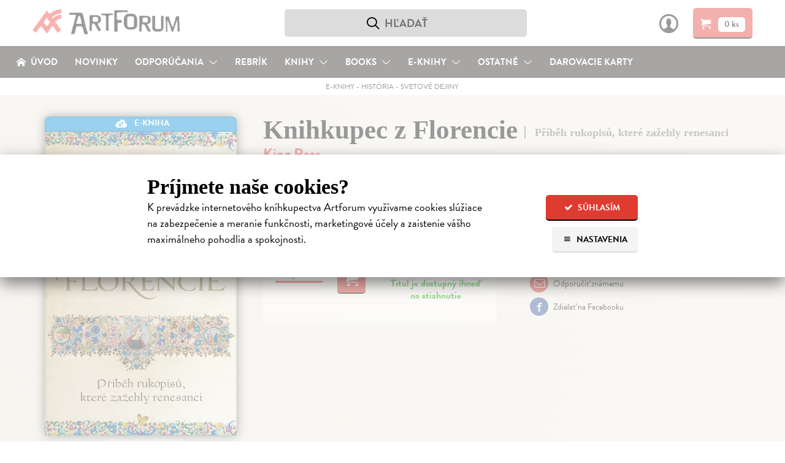

--- FILE ---
content_type: text/html; charset=utf-8
request_url: https://www.artforum.sk/katalog/eknihy-historia-svetove-dejiny/?exclude=162870&per_page=10&filter=0
body_size: 3058
content:



  

  <div>
    <span class="js-marker"></span>

    
      
        


  
    <div class="teaser" data-href="/katalog/1020662/porazme-hoaxy-2">
      
      <div class="teaser-img teaser-img--digital teaser-with-flags">
        <div class="teaser-img-wrapper">
          <a href="/katalog/1020662/porazme-hoaxy-2" data-type="ebook">
            <span class="">
              
                <div class="label-digital">
                  <i class="icon-digital icon-text-right" title="Tento titul je E-kniha"></i>
                  <b>E-kniha</b>
                </div>
              

              
                

                
                  <img src="https://static.artforum.sk/media/products/4a/6e/1020662_200.jpg" alt="Porazme hoaxy!" height="321" class="" loading="lazy">
                
              

              
                <div class=" teaser-book-flags ">
                  

                  
                    <h4 class="teaser-new-flag">
                      novinka
                    </h4>
                  
                </div>
              
            </span>
          </a>
        </div>
      </div>

      <div class="teaser-text">
        <h1 class="teaser-title">
          Porazme hoaxy!
          
        </h1>

        <strong class="teaser-author">
          Šnídl Vladimír
        </strong>

        <strong class="teaser-type">|
          
            Elektronická kniha
          
        </strong>

        <p class="clearfix">
          <a href="/katalog/1020662/porazme-hoaxy-2">
           Nie je možné presvedčiť každého, kto verí hoaxom. S viacerými sa však dá rozprávať.
          </a>

          
            <div style="font-size: 16px; padding-top: 5px;">
              <span class="icon-download icon-text-left"></span>
              
                <strong>
                  Na stiahnutie ako
                  <span class="teaser-format">EPUB</span>, <span class="teaser-format">MOBI</span> a&nbsp;<span class="teaser-format">PDF</span>
                </strong>
              
            </div>
          
        </p>
      </div>

      
        <span class="price-wrapper">
          <u class="price">13,90&nbsp;&euro;</u>

          
        </span>
      

      
        <form method="post" action="/kosik/pridanie-produktu" class="js-add-to-basket-form" data-serialization='{"item_id":"1020662","item_name":"Porazme hoaxy!","currency":"EUR","item_category":"E\u002Dknihy","item_category2":"História","item_category3":"Svetové dejiny","item_brand":"N Press","price":"13.90","quantity":1}'>
          <input type="hidden" name="quantity" value="1">
          <input type="hidden" name="product" value="1020662">

          <button class="button button-red ab-add-to-cart" aria-label="Pridať do košíka">
            <span class="icon-cart"></span>
          </button>
        </form>
      
    </div>
  


      

      
        

        
      
    
      
        


  
    <div class="teaser" data-href="/katalog/1019503/1989">
      
      <div class="teaser-img teaser-img--digital">
        <div class="teaser-img-wrapper">
          <a href="/katalog/1019503/1989" data-type="ebook">
            <span class="">
              
                <div class="label-digital">
                  <i class="icon-digital icon-text-right" title="Tento titul je E-kniha"></i>
                  <b>E-kniha</b>
                </div>
              

              
                

                
                  <img src="https://static.artforum.sk/media/products/fc/80/1019503_200.jpg" alt="1989" height="294" class="" loading="lazy">
                
              

              
                <div class=" teaser-book-flags ">
                  

                  
                </div>
              
            </span>
          </a>
        </div>
      </div>

      <div class="teaser-text">
        <h1 class="teaser-title">
          1989
          
        </h1>

        <strong class="teaser-author">
          Sebestyen Victor
        </strong>

        <strong class="teaser-type">|
          
            Elektronická kniha
          
        </strong>

        <p class="clearfix">
          <a href="/katalog/1019503/1989">
           Kniha 1989 – Pád sovietskeho impéria prináša strhujúci príbeh o roku, keď sa zrútila železná opona a celý východný blok sa vymanil spod sovietskeho vplyvu. Victor Sebestyen, uznávaný historik a novinár,&hellip;
          </a>

          
            <div style="font-size: 16px; padding-top: 5px;">
              <span class="icon-download icon-text-left"></span>
              
                <strong>
                  Na stiahnutie ako
                  <span class="teaser-format">EPUB</span>, <span class="teaser-format">MOBI</span> a&nbsp;<span class="teaser-format">PDF</span>
                </strong>
              
            </div>
          
        </p>
      </div>

      
        <span class="price-wrapper">
          <u class="price">16,90&nbsp;&euro;</u>

          
        </span>
      

      
        <form method="post" action="/kosik/pridanie-produktu" class="js-add-to-basket-form" data-serialization='{"item_id":"1019503","item_name":"1989","currency":"EUR","item_category":"E\u002Dknihy","item_category2":"História","item_category3":"Svetové dejiny","item_brand":"N Press","price":"16.90","quantity":1}'>
          <input type="hidden" name="quantity" value="1">
          <input type="hidden" name="product" value="1019503">

          <button class="button button-red ab-add-to-cart" aria-label="Pridať do košíka">
            <span class="icon-cart"></span>
          </button>
        </form>
      
    </div>
  


      

      
        

        
      
    
      
        


  
    <div class="teaser" data-href="/katalog/1015976/strucne-dejiny-20-stoleti-2">
      
      <div class="teaser-img teaser-img--digital">
        <div class="teaser-img-wrapper">
          <a href="/katalog/1015976/strucne-dejiny-20-stoleti-2" data-type="ebook">
            <span class="">
              
                <div class="label-digital">
                  <i class="icon-digital icon-text-right" title="Tento titul je E-kniha"></i>
                  <b>E-kniha</b>
                </div>
              

              
                

                
                  <img src="https://static.artforum.sk/media/products/9e/66/1015976_200.jpg" alt="Stručné dějiny 20. století" height="319" class="" loading="lazy">
                
              

              
                <div class=" teaser-book-flags ">
                  

                  
                </div>
              
            </span>
          </a>
        </div>
      </div>

      <div class="teaser-text">
        <h1 class="teaser-title">
          Stručné dějiny 20. století
          
        </h1>

        <strong class="teaser-author">
          Lukacs John
        </strong>

        <strong class="teaser-type">|
          
            Elektronická kniha
          
        </strong>

        <p class="clearfix">
          <a href="/katalog/1015976/strucne-dejiny-20-stoleti-2">
           Kniha provází čtenáře nejdůležitějším děním uplynulého století, jež vymezují letopočty 1914 až 1989, tedy od počátku první světové války až do zániku Sovětského svazu. Dvacáté století označuje za americké&hellip;
          </a>

          
            <div style="font-size: 16px; padding-top: 5px;">
              <span class="icon-download icon-text-left"></span>
              
                <strong>
                  Na stiahnutie ako
                  <span class="teaser-format">EPUB</span>, <span class="teaser-format">MOBI</span> a&nbsp;<span class="teaser-format">PDF</span>
                </strong>
              
            </div>
          
        </p>
      </div>

      
        <span class="price-wrapper">
          <u class="price">11,02&nbsp;&euro;</u>

          
        </span>
      

      
        <form method="post" action="/kosik/pridanie-produktu" class="js-add-to-basket-form" data-serialization='{"item_id":"1015976","item_name":"Stručné dějiny 20. století","currency":"EUR","item_category":"E\u002Dknihy","item_category2":"História","item_category3":"Svetové dejiny","item_brand":"Argo","price":"11.02","quantity":1}'>
          <input type="hidden" name="quantity" value="1">
          <input type="hidden" name="product" value="1015976">

          <button class="button button-red ab-add-to-cart" aria-label="Pridať do košíka">
            <span class="icon-cart"></span>
          </button>
        </form>
      
    </div>
  


      

      
        
          <span class="teaser-row-divider teaser-row-divider-960" style="display: none;"></span>
        

        
      
    
      
        


  
    <div class="teaser" data-href="/katalog/190066/putin-4">
      
      <div class="teaser-img teaser-img--digital">
        <div class="teaser-img-wrapper">
          <a href="/katalog/190066/putin-4" data-type="ebook">
            <span class="">
              
                <div class="label-digital">
                  <i class="icon-digital icon-text-right" title="Tento titul je E-kniha"></i>
                  <b>E-kniha</b>
                </div>
              

              
                

                
                  <img src="https://static.artforum.sk/media/products/08/d2/190066_200.jpg" alt="Putin" height="289" class="" loading="lazy">
                
              

              
                <div class=" teaser-book-flags ">
                  

                  
                </div>
              
            </span>
          </a>
        </div>
      </div>

      <div class="teaser-text">
        <h1 class="teaser-title">
          Putin
          
        </h1>

        <strong class="teaser-author">
          Short Philip
        </strong>

        <strong class="teaser-type">|
          
            Elektronická kniha
          
        </strong>

        <p class="clearfix">
          <a href="/katalog/190066/putin-4">
           Kompletní biografie ruského diktátora. Vladimir Putin je pro Západ vyvrhelem.
          </a>

          
            <div style="font-size: 16px; padding-top: 5px;">
              <span class="icon-download icon-text-left"></span>
              
                <strong>
                  Na stiahnutie ako
                  <span class="teaser-format">EPUB</span> a&nbsp;<span class="teaser-format">MOBI</span>
                </strong>
              
            </div>
          
        </p>
      </div>

      
        <span class="price-wrapper">
          <u class="price">18,00&nbsp;&euro;</u>

          
        </span>
      

      
        <form method="post" action="/kosik/pridanie-produktu" class="js-add-to-basket-form" data-serialization='{"item_id":"190066","item_name":"Putin","currency":"EUR","item_category":"E\u002Dknihy","item_category2":"História","item_category3":"Svetové dejiny","item_brand":"Jota","price":"18.00","quantity":1}'>
          <input type="hidden" name="quantity" value="1">
          <input type="hidden" name="product" value="190066">

          <button class="button button-red ab-add-to-cart" aria-label="Pridať do košíka">
            <span class="icon-cart"></span>
          </button>
        </form>
      
    </div>
  


      

      
        

        
      
    
      
        


  
    <div class="teaser" data-href="/katalog/187039/nezadrzitelna-vlna">
      
      <div class="teaser-img teaser-img--digital">
        <div class="teaser-img-wrapper">
          <a href="/katalog/187039/nezadrzitelna-vlna" data-type="ebook">
            <span class="">
              
                <div class="label-digital">
                  <i class="icon-digital icon-text-right" title="Tento titul je E-kniha"></i>
                  <b>E-kniha</b>
                </div>
              

              
                

                
                  <img src="https://static.artforum.sk/media/products/f5/4f/187039_200.jpg" alt="Nezadržitelná vlna" height="320" class="" loading="lazy">
                
              

              
                <div class=" teaser-book-flags ">
                  

                  
                </div>
              
            </span>
          </a>
        </div>
      </div>

      <div class="teaser-text">
        <h1 class="teaser-title">
          Nezadržitelná vlna
          
        </h1>

        <strong class="teaser-author">
          Suleyman Michael Bhaskar a Mustafa
        </strong>

        <strong class="teaser-type">|
          
            Elektronická kniha
          
        </strong>

        <p class="clearfix">
          <a href="/katalog/187039/nezadrzitelna-vlna">
           Blížíme se ke kritickému bodu v historii našeho druhu. Vše se brzy změní.
          </a>

          
            <div style="font-size: 16px; padding-top: 5px;">
              <span class="icon-download icon-text-left"></span>
              
                <strong>
                  Na stiahnutie ako
                  <span class="teaser-format">EPUB</span>, <span class="teaser-format">MOBI</span> a&nbsp;<span class="teaser-format">PDF</span>
                </strong>
              
            </div>
          
        </p>
      </div>

      
        <span class="price-wrapper">
          <u class="price">14,59&nbsp;&euro;</u>

          
        </span>
      

      
        <form method="post" action="/kosik/pridanie-produktu" class="js-add-to-basket-form" data-serialization='{"item_id":"187039","item_name":"Nezadržitelná vlna","currency":"EUR","item_category":"E\u002Dknihy","item_category2":"História","item_category3":"Svetové dejiny","item_brand":"Audiolibrix","price":"14.59","quantity":1}'>
          <input type="hidden" name="quantity" value="1">
          <input type="hidden" name="product" value="187039">

          <button class="button button-red ab-add-to-cart" aria-label="Pridať do košíka">
            <span class="icon-cart"></span>
          </button>
        </form>
      
    </div>
  


      

      
        

        
          <span class="teaser-row-divider"></span>
        
      
    
      
        


  
    <div class="teaser" data-href="/katalog/178339/velke-ruske-dejiny-i-od-rusi-k-moskevskemu-carstvi">
      
      <div class="teaser-img teaser-img--digital">
        <div class="teaser-img-wrapper">
          <a href="/katalog/178339/velke-ruske-dejiny-i-od-rusi-k-moskevskemu-carstvi" data-type="ebook">
            <span class="">
              
                <div class="label-digital">
                  <i class="icon-digital icon-text-right" title="Tento titul je E-kniha"></i>
                  <b>E-kniha</b>
                </div>
              

              
                

                
                  <img src="https://static.artforum.sk/media/products/c0/ff/178339_200.jpg" alt="Velké ruské dějiny I - Od Rusi k moskevskému carství" height="299" class="" loading="lazy">
                
              

              
                <div class=" teaser-book-flags ">
                  

                  
                </div>
              
            </span>
          </a>
        </div>
      </div>

      <div class="teaser-text">
        <h1 class="teaser-title">
          Velké ruské dějiny I - Od Rusi k moskevskému carství
          
        </h1>

        <strong class="teaser-author">
          Picková Dana
        </strong>

        <strong class="teaser-type">|
          
            Elektronická kniha
          
        </strong>

        <p class="clearfix">
          <a href="/katalog/178339/velke-ruske-dejiny-i-od-rusi-k-moskevskemu-carstvi">
           Kniha nabízí širší poučení o starších dějinách východní Evropy, které v současné české historiografii s výjimkou období Kyjevské Rusi stále chybí. Chronologicky je obsah publikace vymezen polovinou 9.&hellip;
          </a>

          
            <div style="font-size: 16px; padding-top: 5px;">
              <span class="icon-download icon-text-left"></span>
              
                <strong>
                  Na stiahnutie ako
                  <span class="teaser-format">EPUB</span>, <span class="teaser-format">MOBI</span> a&nbsp;<span class="teaser-format">PDF</span>
                </strong>
              
            </div>
          
        </p>
      </div>

      
        <span class="price-wrapper">
          <u class="price">42,39&nbsp;&euro;</u>

          
        </span>
      

      
        <form method="post" action="/kosik/pridanie-produktu" class="js-add-to-basket-form" data-serialization='{"item_id":"178339","item_name":"Velké ruské dějiny I \u002D Od Rusi k moskevskému carství","currency":"EUR","item_category":"E\u002Dknihy","item_category2":"História","item_category3":"Svetové dejiny","item_brand":"Epocha","price":"42.39","quantity":1}'>
          <input type="hidden" name="quantity" value="1">
          <input type="hidden" name="product" value="178339">

          <button class="button button-red ab-add-to-cart" aria-label="Pridať do košíka">
            <span class="icon-cart"></span>
          </button>
        </form>
      
    </div>
  


      

      
        
          <span class="teaser-row-divider teaser-row-divider-960" style="display: none;"></span>
        

        
      
    
      
        


  
    <div class="teaser" data-href="/katalog/171758/strucne-dejiny-ukrajiny-od-kyjevskej-rusi-az-k-zelenskemu">
      
      <div class="teaser-img teaser-img--digital">
        <div class="teaser-img-wrapper">
          <a href="/katalog/171758/strucne-dejiny-ukrajiny-od-kyjevskej-rusi-az-k-zelenskemu" data-type="ebook">
            <span class="">
              
                <div class="label-digital">
                  <i class="icon-digital icon-text-right" title="Tento titul je E-kniha"></i>
                  <b>E-kniha</b>
                </div>
              

              
                

                
                  <img src="https://static.artforum.sk/media/products/27/86/171758_200.jpg" alt="Stručné dejiny Ukrajiny od Kyjevskej Rusi až k Zelenskému" height="313" class="" loading="lazy">
                
              

              
                <div class=" teaser-book-flags ">
                  

                  
                </div>
              
            </span>
          </a>
        </div>
      </div>

      <div class="teaser-text">
        <h1 class="teaser-title">
          Stručné dejiny Ukrajiny od Kyjevskej Rusi až k Zelenskému
          
        </h1>

        <strong class="teaser-author">
          Koubský Petr
        </strong>

        <strong class="teaser-type">|
          
            Elektronická kniha
          
        </strong>

        <p class="clearfix">
          <a href="/katalog/171758/strucne-dejiny-ukrajiny-od-kyjevskej-rusi-az-k-zelenskemu">
           Čo všetko Putin zamlčal a mali by sme vedieť, ak chceme pochopiť, čo sa dnes na Ukrajine dejePrítomnosť vyrastá z minulosti a tá zase z predchádzajúcej minulosti. Dnešnej Ukrajine nemožno rozumieť, ak&hellip;
          </a>

          
            <div style="font-size: 16px; padding-top: 5px;">
              <span class="icon-download icon-text-left"></span>
              
                <strong>
                  Na stiahnutie ako
                  <span class="teaser-format">EPUB</span>, <span class="teaser-format">MOBI</span> a&nbsp;<span class="teaser-format">PDF</span>
                </strong>
              
            </div>
          
        </p>
      </div>

      
        <span class="price-wrapper">
          <u class="price">7,90&nbsp;&euro;</u>

          
        </span>
      

      
        <form method="post" action="/kosik/pridanie-produktu" class="js-add-to-basket-form" data-serialization='{"item_id":"171758","item_name":"Stručné dejiny Ukrajiny od Kyjevskej Rusi až k Zelenskému","currency":"EUR","item_category":"E\u002Dknihy","item_category2":"História","item_category3":"Svetové dejiny","item_brand":"N Press","price":"7.90","quantity":1}'>
          <input type="hidden" name="quantity" value="1">
          <input type="hidden" name="product" value="171758">

          <button class="button button-red ab-add-to-cart" aria-label="Pridať do košíka">
            <span class="icon-cart"></span>
          </button>
        </form>
      
    </div>
  


      

      
        

        
      
    
      
        


  
    <div class="teaser" data-href="/katalog/171757/strucne-dejiny-ruska-od-zlatej-hordy-cez-napoleona-stalina-az-k-putinovi">
      
      <div class="teaser-img teaser-img--digital">
        <div class="teaser-img-wrapper">
          <a href="/katalog/171757/strucne-dejiny-ruska-od-zlatej-hordy-cez-napoleona-stalina-az-k-putinovi" data-type="ebook">
            <span class="">
              
                <div class="label-digital">
                  <i class="icon-digital icon-text-right" title="Tento titul je E-kniha"></i>
                  <b>E-kniha</b>
                </div>
              

              
                

                
                  <img src="https://static.artforum.sk/media/products/6e/85/171757_200.jpg" alt="Stručné dejiny Ruska od Zlatej hordy cez Napoleona, Stalina až k Putinovi" height="312" class="" loading="lazy">
                
              

              
                <div class=" teaser-book-flags ">
                  

                  
                </div>
              
            </span>
          </a>
        </div>
      </div>

      <div class="teaser-text">
        <h1 class="teaser-title">
          Stručné dejiny Ruska od Zlatej hordy cez Napoleona, Stalina až k Putinovi
          
        </h1>

        <strong class="teaser-author">
          Koubský Petr
        </strong>

        <strong class="teaser-type">|
          
            Elektronická kniha
          
        </strong>

        <p class="clearfix">
          <a href="/katalog/171757/strucne-dejiny-ruska-od-zlatej-hordy-cez-napoleona-stalina-az-k-putinovi">
           Petr Koubský hovorí, že na vysvetlenie väčšiny ruských špecifík netreba skúmať „hlbiny ruskej duše“. Dajú sa vysvetliť úplne prízemne pomocou geografických a ekonomických podmienok, ktorými je život v&hellip;
          </a>

          
            <div style="font-size: 16px; padding-top: 5px;">
              <span class="icon-download icon-text-left"></span>
              
                <strong>
                  Na stiahnutie ako
                  <span class="teaser-format">EPUB</span>, <span class="teaser-format">MOBI</span> a&nbsp;<span class="teaser-format">PDF</span>
                </strong>
              
            </div>
          
        </p>
      </div>

      
        <span class="price-wrapper">
          <u class="price">8,90&nbsp;&euro;</u>

          
        </span>
      

      
        <form method="post" action="/kosik/pridanie-produktu" class="js-add-to-basket-form" data-serialization='{"item_id":"171757","item_name":"Stručné dejiny Ruska od Zlatej hordy cez Napoleona, Stalina až k Putinovi","currency":"EUR","item_category":"E\u002Dknihy","item_category2":"História","item_category3":"Svetové dejiny","item_brand":"N Press","price":"8.90","quantity":1}'>
          <input type="hidden" name="quantity" value="1">
          <input type="hidden" name="product" value="171757">

          <button class="button button-red ab-add-to-cart" aria-label="Pridať do košíka">
            <span class="icon-cart"></span>
          </button>
        </form>
      
    </div>
  


      

      
        

        
      
    
      
        


  
    <div class="teaser" data-href="/katalog/168346/putinovi-ludia-2">
      
      <div class="teaser-img teaser-img--digital">
        <div class="teaser-img-wrapper">
          <a href="/katalog/168346/putinovi-ludia-2" data-type="ebook">
            <span class="">
              
                <div class="label-digital">
                  <i class="icon-digital icon-text-right" title="Tento titul je E-kniha"></i>
                  <b>E-kniha</b>
                </div>
              

              
                

                
                  <img src="https://static.artforum.sk/media/products/ac/87/168346_200.jpg" alt="Putinovi ľudia" height="310" class="" loading="lazy">
                
              

              
                <div class=" teaser-book-flags ">
                  

                  
                </div>
              
            </span>
          </a>
        </div>
      </div>

      <div class="teaser-text">
        <h1 class="teaser-title">
          Putinovi ľudia
          
        </h1>

        <strong class="teaser-author">
          Belton Catherine
        </strong>

        <strong class="teaser-type">|
          
            Elektronická kniha
          
        </strong>

        <p class="clearfix">
          <a href="/katalog/168346/putinovi-ludia-2">
           Zasahovanie do amerických volieb. Podporovanie extrémistickej politiky v Európe.
          </a>

          
            <div style="font-size: 16px; padding-top: 5px;">
              <span class="icon-download icon-text-left"></span>
              
                <strong>
                  Na stiahnutie ako
                  <span class="teaser-format">EPUB</span>, <span class="teaser-format">MOBI</span> a&nbsp;<span class="teaser-format">PDF</span>
                </strong>
              
            </div>
          
        </p>
      </div>

      
        <span class="price-wrapper">
          <u class="price">19,40&nbsp;&euro;</u>

          
        </span>
      

      
        <form method="post" action="/kosik/pridanie-produktu" class="js-add-to-basket-form" data-serialization='{"item_id":"168346","item_name":"Putinovi ľudia","currency":"EUR","item_category":"E\u002Dknihy","item_category2":"História","item_category3":"Svetové dejiny","item_brand":"Ikar","price":"19.40","quantity":1}'>
          <input type="hidden" name="quantity" value="1">
          <input type="hidden" name="product" value="168346">

          <button class="button button-red ab-add-to-cart" aria-label="Pridať do košíka">
            <span class="icon-cart"></span>
          </button>
        </form>
      
    </div>
  


      

      
        
          <span class="teaser-row-divider teaser-row-divider-960" style="display: none;"></span>
        

        
      
    
      
        


  
    <div class="teaser" data-href="/katalog/1020795/cina-po-maovi-vzestup-supervelmoci">
      
      <div class="teaser-img teaser-img--digital teaser-with-flags">
        <div class="teaser-img-wrapper">
          <a href="/katalog/1020795/cina-po-maovi-vzestup-supervelmoci" data-type="ebook">
            <span class="">
              
                <div class="label-digital">
                  <i class="icon-digital icon-text-right" title="Tento titul je E-kniha"></i>
                  <b>E-kniha</b>
                </div>
              

              
                

                
                  <img src="https://static.artforum.sk/media/products/bf/32/1020795_200.jpg" alt="Čína po Maovi - Vzestup supervelmoci" height="289" class="" loading="lazy">
                
              

              
                <div class=" teaser-book-flags ">
                  

                  
                    <h4 class="teaser-new-flag">
                      novinka
                    </h4>
                  
                </div>
              
            </span>
          </a>
        </div>
      </div>

      <div class="teaser-text">
        <h1 class="teaser-title">
          Čína po Maovi - Vzestup supervelmoci
          
        </h1>

        <strong class="teaser-author">
          Dikötter Frank
        </strong>

        <strong class="teaser-type">|
          
            Elektronická kniha
          
        </strong>

        <p class="clearfix">
          <a href="/katalog/1020795/cina-po-maovi-vzestup-supervelmoci">
           Uznávaný historik Frank Dikötter vypráví strhující příběh moderní historie Číny a jejího hospodářského vzestupu po katastrofě tzv. kulturní revoluce. Díky ojedinělému přístupu ke stovkám dosud nezveřejněných&hellip;
          </a>

          
            <div style="font-size: 16px; padding-top: 5px;">
              <span class="icon-download icon-text-left"></span>
              
                <strong>
                  Na stiahnutie ako
                  <span class="teaser-format">PDF</span>
                </strong>
              
            </div>
          
        </p>
      </div>

      
        <span class="price-wrapper">
          <u class="price">15,99&nbsp;&euro;</u>

          
        </span>
      

      
        <form method="post" action="/kosik/pridanie-produktu" class="js-add-to-basket-form" data-serialization='{"item_id":"1020795","item_name":"Čína po Maovi \u002D Vzestup supervelmoci","currency":"EUR","item_category":"E\u002Dknihy","item_category2":"História","item_category3":"Svetové dejiny","item_brand":"Dokořán","price":"15.99","quantity":1}'>
          <input type="hidden" name="quantity" value="1">
          <input type="hidden" name="product" value="1020795">

          <button class="button button-red ab-add-to-cart" aria-label="Pridať do košíka">
            <span class="icon-cart"></span>
          </button>
        </form>
      
    </div>
  


      

      
        

        
          <span class="teaser-row-divider"></span>
        
      
    

    
  </div>

